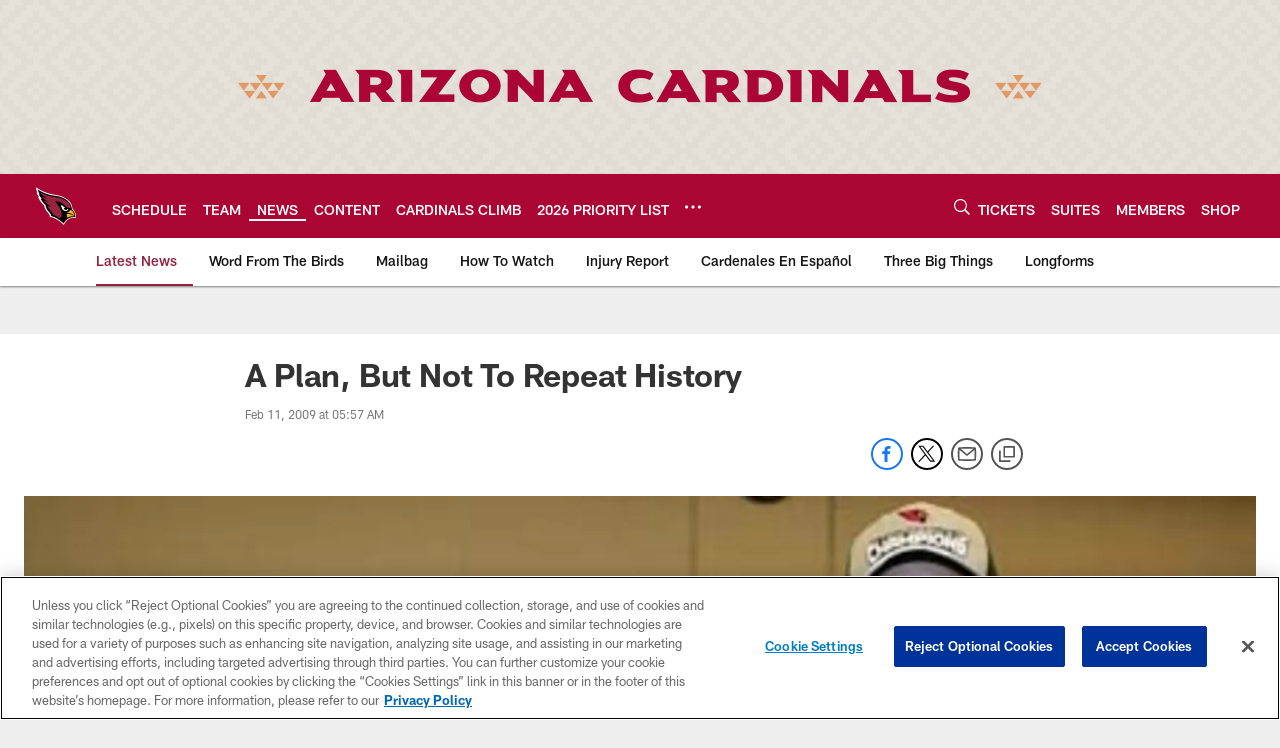

--- FILE ---
content_type: text/html; charset=utf-8
request_url: https://www.google.com/recaptcha/api2/aframe
body_size: 267
content:
<!DOCTYPE HTML><html><head><meta http-equiv="content-type" content="text/html; charset=UTF-8"></head><body><script nonce="W9eudn2-SIsLh-wBAjfR4w">/** Anti-fraud and anti-abuse applications only. See google.com/recaptcha */ try{var clients={'sodar':'https://pagead2.googlesyndication.com/pagead/sodar?'};window.addEventListener("message",function(a){try{if(a.source===window.parent){var b=JSON.parse(a.data);var c=clients[b['id']];if(c){var d=document.createElement('img');d.src=c+b['params']+'&rc='+(localStorage.getItem("rc::a")?sessionStorage.getItem("rc::b"):"");window.document.body.appendChild(d);sessionStorage.setItem("rc::e",parseInt(sessionStorage.getItem("rc::e")||0)+1);localStorage.setItem("rc::h",'1769116660588');}}}catch(b){}});window.parent.postMessage("_grecaptcha_ready", "*");}catch(b){}</script></body></html>

--- FILE ---
content_type: text/javascript; charset=utf-8
request_url: https://auth-id.azcardinals.com/accounts.webSdkBootstrap?apiKey=4_8OGO88D_MaMZVCr4gy95kg&pageURL=https%3A%2F%2Fwww.azcardinals.com%2Fnews%2Fa-plan-but-not-to-repeat-history-697153&sdk=js_latest&sdkBuild=18435&format=json
body_size: 424
content:
{
  "callId": "019be791e5f278f8b0c352f3322190d3",
  "errorCode": 0,
  "apiVersion": 2,
  "statusCode": 200,
  "statusReason": "OK",
  "time": "2026-01-22T21:17:37.148Z",
  "hasGmid": "ver4"
}